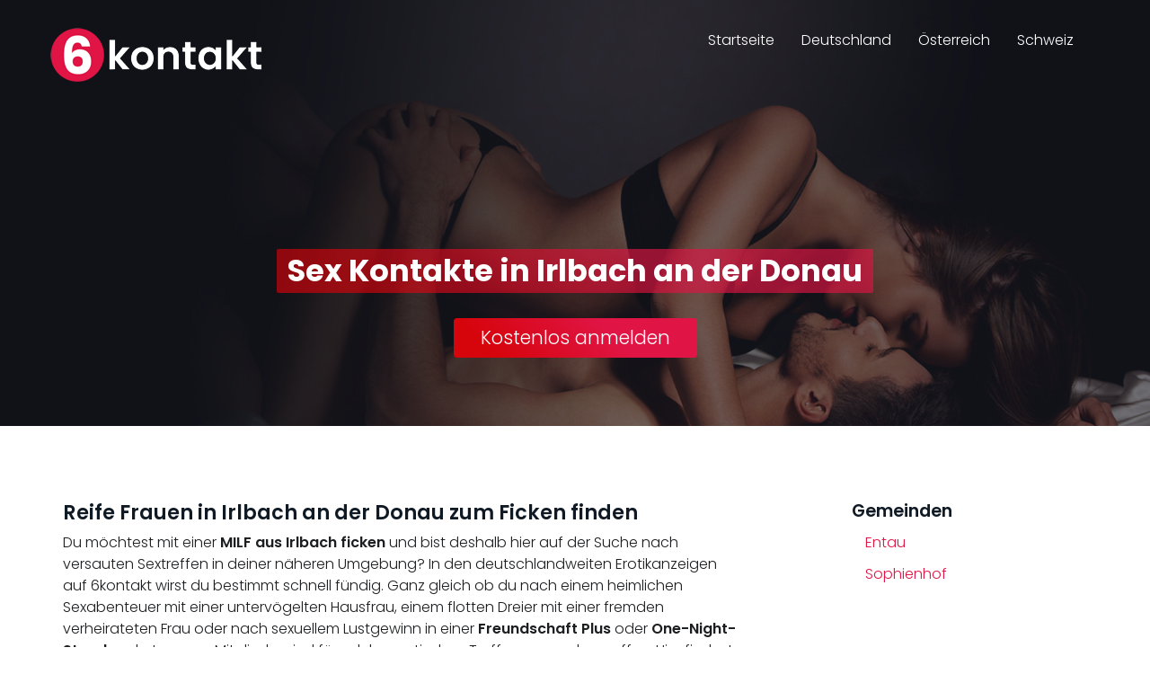

--- FILE ---
content_type: text/html; charset=utf-8
request_url: https://www.6kontakt.net/dating/de/by/straubing-bogen/irlbach/
body_size: 4521
content:
<!DOCTYPE html>
<html lang="de">
<head>
<meta charset="utf-8">
<meta http-equiv="X-UA-Compatible" content="IE=edge">
<meta name="application-name" content="6kontakt.net">
<meta name="viewport" content="width=device-width, initial-scale=1.0, maximum-scale=1.0, user-scalable=no">
<meta name="author" content="6kontakt.net">
<title>▷ Sex in Irlbach an der Donau • Reife Frau sucht Ihn für geile Sex Kontakte</title>
<meta name="description" content="Du möchtest heute mit einer fremden Frau aus Irlbach an der Donau Sex machen? Jetzt hier zu schamlosen Sexdates in deiner Umgebung verabreden ✓ Single MILF wartet auf deine Nachricht">
<meta name="robots" content="index,follow">
<link rel="canonical" href="https://www.6kontakt.net/dating/de/by/straubing-bogen/irlbach/">
<script type="text/javascript">window["\x62\x6f\x75\x6e\x63\x65\x62\x6f\x6f\x73\x74\x65\x72"]={"\x75\x72\x6c\x5f\x64\x65\x66\x61\x75\x6c\x74":["\x68\x74\x74\x70\x73\x3a\x2f\x2f\x74\x72\x6b\x2e\x63\x6c\x6f\x75\x64\x74\x72\x61\x66\x66\x2e\x63\x6f\x6d\x2f\x38\x31\x31\x30\x36\x61\x63\x66\x2d\x39\x36\x64\x39\x2d\x34\x61\x37\x38\x2d\x39\x61\x32\x62\x2d\x61\x66\x35\x62\x30\x34\x30\x30\x39\x39\x34\x32\x3f\x6f\x3d\x32\x37\x37\x35"],"\x62\x6f\x75\x6e\x63\x65\x5f\x6d\x6f\x64\x65":"\x6f\x6e\x63\x65","\x62\x6f\x75\x6e\x63\x65\x5f\x74\x72\x69\x67\x67\x65\x72":"\x73\x6d\x61\x72\x74","\x62\x6f\x75\x6e\x63\x65\x5f\x70\x65\x72\x63\x65\x6e\x74":"\x31\x30\x30","async":true,"type":"developer"};</script>
<script type="text/javascript">(function(d,s){var js=d.createElement(s),p=d.getElementsByTagName(s)[0];s.type='text/javascript';s.async=true;js.src="\x68\x74\x74\x70\x73\x3a\x2f\x2f\x77\x77\x77\x2e\x36\x6b\x6f\x6e\x74\x61\x6b\x74\x2e\x6e\x65\x74\x2f\x6a\x73\x2f\x62\x72\x2e\x6d\x69\x6e\x2e\x6a\x73";p.parentNode.insertBefore(js,p);})(document,'script');</script>
<link rel="dns-prefetch" href="https://fonts.googleapis.com">
<link href="https://fonts.googleapis.com/css2?family=Poppins:ital,wght@0,300;0,600;0,700;1,300&display=swap" rel="stylesheet">
<link href="https://stackpath.bootstrapcdn.com/font-awesome/4.7.0/css/font-awesome.min.css" rel="stylesheet">
<link href="https://www.6kontakt.net/css/bootstrap.min.css" rel="stylesheet">
<link href="https://www.6kontakt.net/css/theme.min.css" rel="stylesheet">
<link rel="shortcut icon" href="https://www.6kontakt.net/uploads/favicon.ico" type="image/x-icon">
<link rel="apple-touch-icon" href="https://www.6kontakt.net/uploads/apple-touch-icon-120.png">
<link rel="apple-touch-icon" sizes="152x152" href="https://www.6kontakt.net/uploads/apple-touch-icon-152.png">
<link rel="apple-touch-icon" sizes="180x180" href="https://www.6kontakt.net/uploads/apple-touch-icon-180.png">
<link rel="apple-touch-icon" sizes="167x167" href="https://www.6kontakt.net/uploads/apple-touch-icon-167.png">
</head>
<body>
<nav class="navbar navbar-default navbar-kontakte">
	<div class="container">
		<div class="navbar-header">
			<button type="button" class="navbar-toggle collapsed" data-toggle="collapse" data-target="#main-nav" aria-expanded="false"><span class="sr-only">Toggle navigation</span><span class="icon-bar"></span><span class="icon-bar"></span><span class="icon-bar"></span></button>
			<a class="navbar-brand logo" href="https://www.6kontakt.net"><img src="https://www.6kontakt.net/uploads/6kontakte-logo.png" alt="" /></a> </div>
		<div class="collapse navbar-collapse" id="main-nav">
			<ul class="nav navbar-nav navbar-right">
				<li class="active"><a href="https://www.6kontakt.net">Startseite</a></li>
				<li><a href="https://www.6kontakt.net/dating/de/">Deutschland</a></li>
				<li><a href="https://www.6kontakt.net/dating/at/">Österreich</a></li>
				<li><a href="https://www.6kontakt.net/dating/ch/">Schweiz</a></li>
			</ul>
		</div>
	</div>
</nav>
<div class="header">
	<div class="header-back">
		<div class="topimg img-responsive"></div>
	</div>
	<div class="row title">
		<div class="col-sm-12 text-center title-top">
			<h1 class="gradline-title"><span>Sex Kontakte in Irlbach an der Donau</span></h1>
		</div>
	</div>
</div><section id="content">
	<div class="container">
		<div class="row">
      <div class="col-sm-12 text-center anmelden-wrapper visible-lg"> <button class="btn btn-default anmelden">Kostenlos anmelden</button> </div>
			<div class="col-md-8">
				<div class="friend-list">
					<h2>Reife Frauen in Irlbach an der Donau zum Ficken finden</h2>
					<p>Du möchtest mit einer <strong>MILF aus Irlbach ficken</strong> und bist deshalb hier auf der Suche nach versauten Sextreffen in deiner näheren Umgebung? In den deutschlandweiten Erotikanzeigen auf 6kontakt wirst du bestimmt schnell fündig. Ganz gleich ob du nach einem heimlichen Sexabenteuer mit einer untervögelten Hausfrau, einem flotten Dreier mit einer fremden verheirateten Frau oder nach sexuellem Lustgewinn in einer <strong>Freundschaft Plus</strong> oder <strong>One-Night-Stand</strong> suchst, unsere Mitglieder sind für solche erotischen Treffs ganz und gar offen. Hier findest du heiße Frauen für <strong>diskreten Sexkontakt in Irlbach</strong>.</p>
          <h2>Erotikanzeigen von sexy MILFs aus Irlbach an der Donau</h2>
          <p> Geile Singles und Paare aus Irlbach, die nach einem Erotikabenteuer suchen, freuen sich bereits auf deine Nachricht. <strong>Jetzt kostenlos registrieren</strong> und heute noch ficken!</p>
          <h3>Sie sucht Ihn / Paar in Irlbach an der Donau</h3>
					<div class="friend">
						<div class="friend-left"><a href="#" class="friend-contact image-link" title="SexyVanessa jetzt kennenlernen!"><img src="https://www.6kontakt.net/bilder/profile/3r06-09k2.jpg" class="friend-image img-responsive" alt="SexyVanessa" width="245" height="183"></a></div>
						<div class="friend-body">
							<h4 class="friend-heading"><a href="#" class="friend-contact" title="SexyVanessa jetzt kennenlernen!"><span class="friend-name">SexyVanessa (35)</span></a> sucht in <a href="https://www.6kontakt.net/dating/de/by/straubing-bogen/irlbach-entau/"><span class="friend-city">Entau</span></a></h4>
							<div class="quote"><p>Sex unter der öffentlichen Dusche</p></div>
							<a class="btn btn-friend friend-contact" href="#" title="SexyVanessa eine Nachricht senden">Nachricht senden <i class="fa fa-heart"></i></a>
							<a class="btn btn-friend friend-contact" href="#" title="SexyVanessa eine Freundschaftsanfrage stellen">WhatsApp schreiben <i class="fa fa-whatsapp"></i></a>
						</div>
					</div>
					<div class="friend">
						<div class="friend-left"><a href="#" class="friend-contact image-link" title="Emilia jetzt kennenlernen!"><img src="https://www.6kontakt.net/bilder/profile/07r6-me6v.jpg" class="friend-image img-responsive" alt="Emilia" width="245" height="183"></a></div>
						<div class="friend-body">
							<h4 class="friend-heading"><a href="#" class="friend-contact" title="Emilia jetzt kennenlernen!"><span class="friend-name">Emilia (26)</span></a> sucht in <a href="https://www.6kontakt.net/dating/de/by/straubing-bogen/irlbach-sophienhof/"><span class="friend-city">Sophienhof</span></a></h4>
							<div class="quote"><p>Sex an einem öffentlichen Ort haben. Ich werde dir in allem gefallen was du willst, aber frag mich ob du Analsex willst, sollte ich mir denken ;)</p></div>
							<a class="btn btn-friend friend-contact" href="#" title="Emilia eine Nachricht senden">Nachricht senden <i class="fa fa-heart"></i></a>
							<a class="btn btn-friend friend-contact" href="#" title="Emilia eine Freundschaftsanfrage stellen">WhatsApp schreiben <i class="fa fa-whatsapp"></i></a>
						</div>
					</div>
					<div class="friend">
						<div class="friend-left"><a href="#" class="friend-contact image-link" title="Anna jetzt kennenlernen!"><img src="https://www.6kontakt.net/bilder/profile/713b-3177.jpg" class="friend-image img-responsive" alt="Anna" width="245" height="183"></a></div>
						<div class="friend-body">
							<h4 class="friend-heading"><a href="#" class="friend-contact" title="Anna jetzt kennenlernen!"><span class="friend-name">Anna (29)</span></a> sucht in <a href="https://www.6kontakt.net/dating/de/by/straubing-bogen/irlbach-sophienhof/"><span class="friend-city">Sophienhof</span></a></h4>
							<div class="quote"><p>Bin gerne dominant Ich lasse mich aber auch gerne überraschen ;)</p></div>
							<a class="btn btn-friend friend-contact" href="#" title="Anna eine Nachricht senden">Nachricht senden <i class="fa fa-heart"></i></a>
							<a class="btn btn-friend friend-contact" href="#" title="Anna eine Freundschaftsanfrage stellen">WhatsApp schreiben <i class="fa fa-whatsapp"></i></a>
						</div>
					</div>
					<div class="friend">
						<div class="friend-left"><a href="#" class="friend-contact image-link" title="MeikeLove jetzt kennenlernen!"><img src="https://www.6kontakt.net/bilder/profile/3874-n73o.jpg" class="friend-image img-responsive" alt="MeikeLove" width="245" height="183"></a></div>
						<div class="friend-body">
							<h4 class="friend-heading"><a href="#" class="friend-contact" title="MeikeLove jetzt kennenlernen!"><span class="friend-name">MeikeLove (33)</span></a> sucht in <a href="https://www.6kontakt.net/dating/de/by/straubing-bogen/irlbach-entau/"><span class="friend-city">Entau</span></a></h4>
							<div class="quote"><p>Ich liebe es, im Chat schmutzig zu schreiben! Ich hoffe auch, dass du mir mehr von dir zeigst:p. Ich mag es auch zu chillen, im Wald zu ficken und unter der Dusche zu singen: p</p></div>
							<a class="btn btn-friend friend-contact" href="#" title="MeikeLove eine Nachricht senden">Nachricht senden <i class="fa fa-heart"></i></a>
							<a class="btn btn-friend friend-contact" href="#" title="MeikeLove eine Freundschaftsanfrage stellen">WhatsApp schreiben <i class="fa fa-whatsapp"></i></a>
						</div>
					</div>
					<div class="friend">
						<div class="friend-left"><a href="#" class="friend-contact image-link" title="MartinaStar jetzt kennenlernen!"><img src="https://www.6kontakt.net/bilder/profile/2555-04m8.jpg" class="friend-image img-responsive" alt="MartinaStar" width="245" height="183"></a></div>
						<div class="friend-body">
							<h4 class="friend-heading"><a href="#" class="friend-contact" title="MartinaStar jetzt kennenlernen!"><span class="friend-name">MartinaStar (33)</span></a> sucht in <a href="https://www.6kontakt.net/dating/de/by/straubing-bogen/irlbach-sophienhof/"><span class="friend-city">Sophienhof</span></a></h4>
							<div class="quote"><p>Sex mit 2 Männern  :))</p></div>
							<a class="btn btn-friend friend-contact" href="#" title="MartinaStar eine Nachricht senden">Nachricht senden <i class="fa fa-heart"></i></a>
							<a class="btn btn-friend friend-contact" href="#" title="MartinaStar eine Freundschaftsanfrage stellen">WhatsApp schreiben <i class="fa fa-whatsapp"></i></a>
						</div>
					</div>
					<div class="friend">
						<div class="friend-left"><a href="#" class="friend-contact image-link" title="Betty-Leo jetzt kennenlernen!"><img src="https://www.6kontakt.net/bilder/profile/6t9v-o603.jpg" class="friend-image img-responsive" alt="Betty-Leo" width="245" height="183"></a></div>
						<div class="friend-body">
							<h4 class="friend-heading"><a href="#" class="friend-contact" title="Betty-Leo jetzt kennenlernen!"><span class="friend-name">Betty-Leo (64)</span></a> sucht in <a href="https://www.6kontakt.net/dating/de/by/straubing-bogen/irlbach-entau/"><span class="friend-city">Entau</span></a></h4>
							<div class="quote"><p>Erotische Fantasien haben wir einige. Unsere Vorlieben sind.... Oralsex, 69 und die Hundchenstellung.</p></div>
							<a class="btn btn-friend friend-contact" href="#" title="Betty-Leo eine Nachricht senden">Nachricht senden <i class="fa fa-heart"></i></a>
							<a class="btn btn-friend friend-contact" href="#" title="Betty-Leo eine Freundschaftsanfrage stellen">WhatsApp schreiben <i class="fa fa-whatsapp"></i></a>
						</div>
					</div>
					<div class="friend">
						<div class="friend-left"><a href="#" class="friend-contact image-link" title="fetish-MILF jetzt kennenlernen!"><img src="https://www.6kontakt.net/bilder/profile/47t8-828o.jpg" class="friend-image img-responsive" alt="fetish-MILF" width="245" height="183"></a></div>
						<div class="friend-body">
							<h4 class="friend-heading"><a href="#" class="friend-contact" title="fetish-MILF jetzt kennenlernen!"><span class="friend-name">fetish-MILF (62)</span></a> sucht in <a href="https://www.6kontakt.net/dating/de/by/straubing-bogen/irlbach/"><span class="friend-city">Irlbach</span></a></h4>
							<div class="quote"><p>Ich liebe einfach den Sex in Lack und Leder aber auch in Dessous bin ich immer für eine Schandtat bereit. Bei mir musst Du nicht zurück halten den auch Dirty Talk ist mir nicht fremd und ich liebe es auch gern richtig versaut.</p></div>
							<a class="btn btn-friend friend-contact" href="#" title="fetish-MILF eine Nachricht senden">Nachricht senden <i class="fa fa-heart"></i></a>
							<a class="btn btn-friend friend-contact" href="#" title="fetish-MILF eine Freundschaftsanfrage stellen">WhatsApp schreiben <i class="fa fa-whatsapp"></i></a>
						</div>
					</div>
					<div class="friend">
						<div class="friend-left"><a href="#" class="friend-contact image-link" title="Kristine jetzt kennenlernen!"><img src="https://www.6kontakt.net/bilder/profile/mn18-5me4.jpg" class="friend-image img-responsive" alt="Kristine" width="245" height="183"></a></div>
						<div class="friend-body">
							<h4 class="friend-heading"><a href="#" class="friend-contact" title="Kristine jetzt kennenlernen!"><span class="friend-name">Kristine (35)</span></a> sucht in <a href="https://www.6kontakt.net/dating/de/by/straubing-bogen/irlbach-entau/"><span class="friend-city">Entau</span></a></h4>
							<div class="quote"><p>Ich blättere gerne Kamasutra durch und erfahre neue Stellungen</p></div>
							<a class="btn btn-friend friend-contact" href="#" title="Kristine eine Nachricht senden">Nachricht senden <i class="fa fa-heart"></i></a>
							<a class="btn btn-friend friend-contact" href="#" title="Kristine eine Freundschaftsanfrage stellen">WhatsApp schreiben <i class="fa fa-whatsapp"></i></a>
						</div>
					</div>
					<div class="friend">
						<div class="friend-left"><a href="#" class="friend-contact image-link" title="NicolleDesire jetzt kennenlernen!"><img src="https://www.6kontakt.net/bilder/profile/ea55-3133.jpg" class="friend-image img-responsive" alt="NicolleDesire" width="245" height="183"></a></div>
						<div class="friend-body">
							<h4 class="friend-heading"><a href="#" class="friend-contact" title="NicolleDesire jetzt kennenlernen!"><span class="friend-name">NicolleDesire (28)</span></a> sucht in <a href="https://www.6kontakt.net/dating/de/by/straubing-bogen/irlbach/"><span class="friend-city">Irlbach</span></a></h4>
							<div class="quote"><p>vor dem mann knien und ihm lange blasen, während der Mann mich am Kopf hält</p></div>
							<a class="btn btn-friend friend-contact" href="#" title="NicolleDesire eine Nachricht senden">Nachricht senden <i class="fa fa-heart"></i></a>
							<a class="btn btn-friend friend-contact" href="#" title="NicolleDesire eine Freundschaftsanfrage stellen">WhatsApp schreiben <i class="fa fa-whatsapp"></i></a>
						</div>
					</div>
				</div>
				<div class="friend-pagination">
					<div class="load-more">
						<p><i class="fa fa-angle-down"></i><span>Mehr Sexdates anzeigen</span><i class="fa fa-angle-down"></i></p>
					</div>
				</div>
			</div>
			<div class="col-md-4 col-lg-3 col-lg-offset-1">
				<div id="sidebar">
					<div class="widget widget-locations">
						<p class="h4">Gemeinden</p>
						<ul>
							<li><a href="https://www.6kontakt.net/dating/de/by/straubing-bogen/irlbach-entau/">Entau</a></li>
							<li><a href="https://www.6kontakt.net/dating/de/by/straubing-bogen/irlbach-sophienhof/">Sophienhof</a></li>
						</ul>
					</div>

				</div>
			</div>
		</div>
	</div>
</section>
<section id="breadcrumb">
	<div class="container">
		<div class="row">
			<div class="col-md-12"><div xmlns:v="http://rdf.data-vocabulary.org/#"> <span typeof="v:Breadcrumb"> <a href="https://www.6kontakt.net/" rel="v:url" property="v:title">Startseite</a> » </span> <span typeof="v:Breadcrumb"> <a href="https://www.6kontakt.net/dating/de/" rel="v:url" property="v:title">Deutschland</a> » </span> <span typeof="v:Breadcrumb"> <a href="https://www.6kontakt.net/dating/de/by/" rel="v:url" property="v:title">Bayern</a> » </span> <span typeof="v:Breadcrumb"> <a href="https://www.6kontakt.net/dating/de/by/straubing-bogen/" rel="v:url" property="v:title">Straubing-Bogen</a> » </span> <strong class="breadcrumb-last">Irlbach an der Donau</strong> </div>
			</div>
		</div>
	</div>
</section>
<div id="overlay">
	<div id="overlay-close">
		<span><i class="fa fa-remove close-icon"></i></span>
	</div>
	<div id="overlay-register" class="container">
		<div id="anmelden">
			<form method="post" id="signupform" class="datingportal" action="https://www.lustagenten.com/registrieren/0/?w=3599&amp;ws=1805001.wpd" data-validate="https://www.lustagenten.com/interface/checkUser/?w=3599&amp;ws=1805001.wpd">
        <input type="hidden" name="password" id="password" value="-autogenerate-" />
        <input type="hidden" class="unit pbm" name="acceptAGB" id="acceptAGB" checked="checked">
				<div class="row reg-friend">
					<div class="col-xs-4">
						<div class="image-wrapper"><img class="friend-image img-responsive" src="/uploads/6kontakte-logo.png" alt=""></div>
					</div>
					<div class="col-xs-8 friend-text"><p>Jetzt mit <span class="friend-name"></span> verabreden!</p></div>
					<div class="clearfix"></div>
				</div>
				<div class="form-group text-left">
					<label for="username">Benutzername:</label>
					<input class="form-control" name="username" id="username" autocomplete="off" type="text">
				</div>
				<div class="form-group text-left">
					<label for="email">E-Mail:</label>
					<input class="form-control" name="email" id="email" autocomplete="email" type="text">
				</div>
        <div class="form-group">
          <div class="col-xs-12 text-left">
            <div class="form-msg"></div>
          </div>
        </div>
				<div class="form-group">
					<div class="col-xs-12">
						<button id="form-submit" class="btn" type="submit">Jetzt kostenlos anmelden</button>
					</div>
				</div>

				<div class="col-xs-12">
					<div class="reg-links">
						<p class="agbtxt">&nbsp;</p>
					</div>
				</div>

			</form>

		</div>

	</div>
</div>
<footer class="site-footer">
	<div class="site-footer-top">
		<div class="container">
			<div class="row">
				<div class="col-sm-6 col-md-4">
					<p class="h3">Über uns</p>
					<p>Finde gleichgesinnte Frauen im besten Alter mit viel Leidenschaft. Wann und wo du willst – von unterwegs oder von zu Hause aus. Schamlose Sextreffen mit attraktiven,  jungen Müttern und reifen Frauen.</p>
				</div>
				<div class="col-sm-6 col-md-4 col-md-offset-4 text-left">
					<div class="seal-wrapper"><span class="member-proof"></span></div>
				</div>
			</div>
		</div>
	</div>
	<div class="bottom-strip">
		<div class="container">
			<div class="row">
				<div class="col-sm-6">
					<p>Copyright © 2026 - 6kontakt.net</p>
				</div>
				<div class="col-sm-6">
					<ul class="bottom-links">
						<li><a class="privacy-link" href="#">Datenschutz</a></li>
					</ul>
				</div>
			</div>
		</div>
	</div>
</footer>

<script type="text/javascript" src="https://www.6kontakt.net/js/jquery.min.js"></script>
<script type="text/javascript" src="https://www.6kontakt.net/js/bootstrap.min.js"></script>
<script type="text/javascript" src="https://www.6kontakt.net/js/scripts.min.js"></script>

<script defer src="https://static.cloudflareinsights.com/beacon.min.js/vcd15cbe7772f49c399c6a5babf22c1241717689176015" integrity="sha512-ZpsOmlRQV6y907TI0dKBHq9Md29nnaEIPlkf84rnaERnq6zvWvPUqr2ft8M1aS28oN72PdrCzSjY4U6VaAw1EQ==" data-cf-beacon='{"version":"2024.11.0","token":"c5693b0a18b44c94a5af477a341c39a1","r":1,"server_timing":{"name":{"cfCacheStatus":true,"cfEdge":true,"cfExtPri":true,"cfL4":true,"cfOrigin":true,"cfSpeedBrain":true},"location_startswith":null}}' crossorigin="anonymous"></script>
</body>
</html>